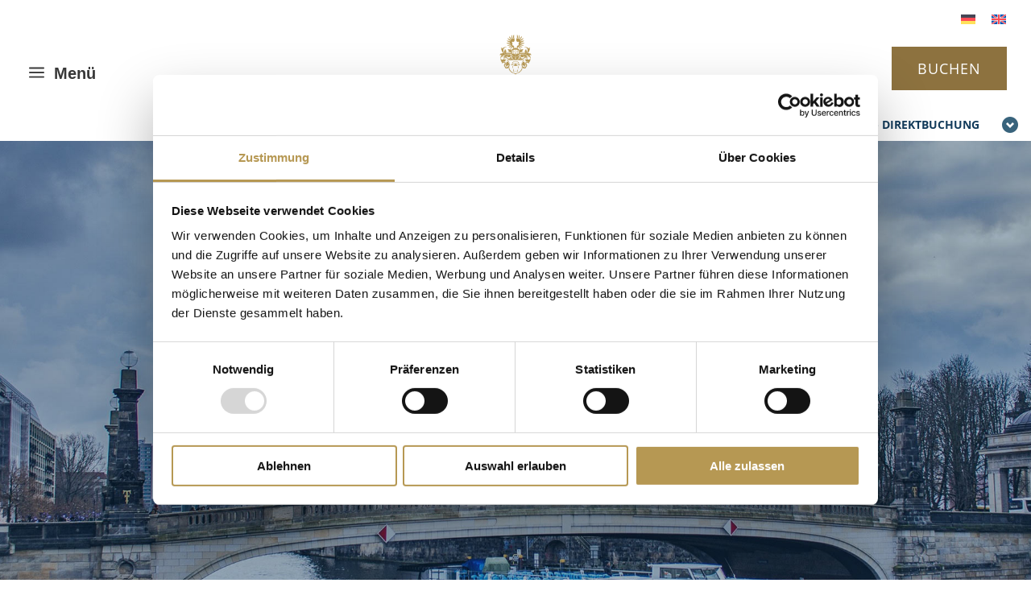

--- FILE ---
content_type: text/css
request_url: https://www.see-hotel-berlin.de/wp-content/plugins/pic-lohbeck/public/css/pic_lohbeck_plugin.css?ver=1.2.1
body_size: 2178
content:
.shadowbox{background:rgba(255,255,255,.9);padding:8px 15px;position:fixed;right:0;top:135px;width:300px;z-index:999999}@media(max-width: 767.98px){.shadowbox{top:73px}}a.roundarrow{font-family:"Open Sans",Arial,sans-serif;background:rgba(0,0,0,0) none repeat scroll 0 0;display:block;font-size:14px;font-weight:bold;padding-left:0;padding-right:17px;position:relative;text-transform:uppercase;color:#123b5b;padding-right:27px;pointer-events:none;line-height:23.8px}a.roundarrow:hover{text-decoration:none}.roundarrow .icon{background:rgba(0,0,0,0) url("images/circle_arrow.png") no-repeat scroll 0 0;display:block;height:22px;position:absolute;right:0;top:2px;width:22px}.shadowbox:hover .shadowbox_content{display:block}.shadowbox:hover .roundarrow .icon{background-position:0 -61px}.shadowbox_content{display:none;padding:10px 0 0}header .et_pb_text_inner p{display:none}ul.checklist{color:#8d723f;font-size:14px;list-style-type:none;text-align:left}ul.checklist li{background:rgba(0,0,0,0) url("images/check.png") no-repeat scroll 0 4px;margin-top:10px;padding-left:22px;font-family:"Open Sans",Arial,sans-serif;font-weight:300;line-height:26px}ul.checklist li:first-child{margin-top:0}body.logged-in .shadowbox{top:167px}.special_offer{position:absolute;bottom:110px;width:100%;left:30px;height:250px;z-index:9;display:-webkit-box;display:-ms-flexbox;display:flex;padding:10px;max-width:250px;color:#123b5b;align-items:flex-end}.special_offer *{color:#123b5b}.special_offer:after{position:absolute;left:0;top:0;content:"";display:block;width:0;height:0;border-width:250px 0 0 250px;border-color:rgba(0,0,0,0) rgba(0,0,0,0) rgba(0,0,0,0) rgba(255,255,255,.75);border-style:solid}.special_offer_content>*{position:relative;z-index:1}.special_offer a{position:relative;z-index:1}.special_offer a,.special_offer a *{font-family:"Crimson Text"}.special_offer .headline{font-family:"Crimson Text",Georgia,"Times New Roman",serif;font-weight:700;font-size:26px;line-height:30px;text-transform:uppercase}.special_offer .headline small{font-size:80%}.special_offer .text{font-family:"Crimson Text",Georgia,"Times New Roman",serif;font-size:22px;line-height:28px}@media(max-width: 1140px){.special_offer{bottom:30px}}@media(max-width: 991px){.special_offer{height:210px;max-width:150px}.special_offer:after{border-width:210px 0 0 210px}.special_offer .headline{font-size:20px;line-height:24px}.special_offer .text{font-size:16px;line-height:20px}a.roundarrow{pointer-events:auto}.shadowbox.js_active .shadowbox_content{display:block}}body .booking_wrapper.js_sticky_header{position:fixed;width:100%;bottom:0px;z-index:9}body .booking_wrapper.js_sticky_header input[type=submit]{border-color:#123b5b}body .booking_wrapper:not(.js_sticky_header){position:absolute;bottom:100px;width:100%}@media(max-width: 990px){body .booking_wrapper:not(.js_sticky_header){position:fixed;width:100%;bottom:0px}}@media(max-width: 990px){body .js_detailpage_mobile .booking_wrapper:not(.booking_wrapper_mobile),body .js_detailpage_mobile .special_offer:not(.special_offer_mobile){display:none !important}}body .booking_wrapper .booking{position:relative;z-index:9;overflow:hidden;padding:10px 0px;display:-webkit-box;display:-ms-flexbox;display:flex;justify-content:center}body .booking_wrapper .box_group{display:-webkit-box;display:-ms-flexbox;display:-webkit-flex;display:flex}body .booking_wrapper .box_line{max-width:150px;position:relative;margin:0 10px}body .booking_wrapper label{clear:both;color:#fff;display:block;font-size:11px;font-weight:bold;margin-bottom:2px;display:none}body .booking_wrapper input,body .booking_wrapper select{max-width:150px;min-width:150px;width:100%;height:50px;padding:5px 7px 5px 37px;background:#123b5b;border:2px solid #fff;color:#fff;font-family:"Open Sans",Arial,sans-serif;font-size:14px;opacity:100%;font-weight:bold;border-radius:2px;opacity:1}body .booking_wrapper select{padding-left:7px}body .booking_wrapper input[type=text]::-webkit-input-placeholder{color:#fff;opacity:1;text-transform:uppercase}body .booking_wrapper input[type=text]::-moz-placeholder{color:#fff;opacity:1;text-transform:uppercase}body .booking_wrapper input[type=text]:-ms-input-placeholder{color:#fff;opacity:1;text-transform:uppercase}body .booking_wrapper input[type=text]:-moz-placeholder{color:#fff;opacity:1;text-transform:uppercase}body .booking_wrapper .datepicker+img{position:absolute;right:5px;top:10px;width:26px;height:28px}body .booking_wrapper .outerborder{background:none;filter:none;max-width:150px;width:100%;text-align:center;margin:0 0 0 10px}body .booking_wrapper input[type=submit]{color:#123b5b;filter:none;font-size:14px;font-family:"Open Sans",Arial,sans-serif;font-weight:bold;height:50px;background:#fff;padding:5px 14px;border:2px solid #fff;text-transform:uppercase;-webkit-font-smoothing:antialiased;-moz-osx-font-smoothing:grayscale;cursor:pointer;border-radius:2px}body .booking_wrapper input[type=submit]:hover{opacity:.7;transition:all .4s ease-in-out 0s}body .booking_wrapper .content_width{margin:auto;max-width:1080px}body .ui-datepicker-trigger{background:linear-gradient(#347DA6 0%, #174B68 100%);cursor:pointer;display:block;float:left;padding:3px}body .booking_wrapper .ui-datepicker-trigger{background:rgba(0,0,0,0) linear-gradient(to bottom, #988143 0%, #685a36 100%) repeat scroll 0 0}body .booking_wrapper .box_group{border-left-color:#247ba0}body .booking_wrapper .ui-datepicker-trigger{background:none !important}body .booking_wrapper .box_group{margin-left:10px;padding-left:0px;border-left:none}@media(max-width: 767px){body .booking_wrapper .box_group{margin-left:0}}@media(max-width: 767px){body .booking_wrapper *{-webkit-box-sizing:border-box;-moz-box-sizing:border-box;box-sizing:border-box}body .booking_wrapper .booking{flex-direction:row;justify-content:center}body .booking_wrapper .box_line{margin:0 2px}body .booking_wrapper input{min-width:110px;max-width:110px;padding:5px 7px 5px 7px}body .booking_wrapper .outerborder{margin:0 0 0 2px;max-width:100px}body .booking_wrapper .datepicker+img{top:14px;width:20px;height:22px}body .booking_wrapper:not(.js_sticky_header) .outerborder input[type=submit]{border-color:#123b5b}body .et_pb_column_2_tb_header{z-index:9}}html[lang=da-DK] .et-menu .menu-item-has-children>a:first-child::after,html[lang=en-US] .et-menu .menu-item-has-children>a:first-child::after,html[lang=fr-FR] .et-menu .menu-item-has-children>a:first-child::after,html[lang=zh-hans] .et-menu .menu-item-has-children>a:first-child::after,html[lang=nl-NL] .et-menu .menu-item-has-children>a:first-child::after,html[lang=it-IT] .et-menu .menu-item-has-children>a:first-child::after{content:"L" !important}html[lang=da-DK] .dfh-23 .et-menu .menu-item-has-children>.dfh-menu-switched-icon::after,html[lang=en-US] .dfh-23 .et-menu .menu-item-has-children>.dfh-menu-switched-icon::after,html[lang=fr-FR] .dfh-23 .et-menu .menu-item-has-children>.dfh-menu-switched-icon::after,html[lang=zh-hans] .dfh-23 .et-menu .menu-item-has-children>.dfh-menu-switched-icon::after,html[lang=nl-NL] .dfh-23 .et-menu .menu-item-has-children>.dfh-menu-switched-icon::after,html[lang=it-IT] .dfh-23 .et-menu .menu-item-has-children>.dfh-menu-switched-icon::after{content:"M" !important}html[lang=da-DK] .et-menu .menu-item-has-children>a:first-child::after,html[lang=en-US] .et-menu .menu-item-has-children>a:first-child::after,html[lang=fr-FR] .et-menu .menu-item-has-children>a:first-child::after,html[lang=zh-hans] .et-menu .menu-item-has-children>a:first-child::after,html[lang=nl-NL] .et-menu .menu-item-has-children>a:first-child::after,html[lang=it-IT] .et-menu .menu-item-has-children>a:first-child::after{right:auto !important;padding-left:10px}html[lang=da-DK] .dfh-23 .et-menu>li,html[lang=en-US] .dfh-23 .et-menu>li,html[lang=fr-FR] .dfh-23 .et-menu>li,html[lang=zh-hans] .dfh-23 .et-menu>li,html[lang=nl-NL] .dfh-23 .et-menu>li,html[lang=it-IT] .dfh-23 .et-menu>li{border-top:1px solid #555;padding:15px 30px !important}html[lang=da-DK] .et_pb_menu .et_pb_menu__menu>nav>ul>li,html[lang=en-US] .et_pb_menu .et_pb_menu__menu>nav>ul>li,html[lang=fr-FR] .et_pb_menu .et_pb_menu__menu>nav>ul>li,html[lang=zh-hans] .et_pb_menu .et_pb_menu__menu>nav>ul>li,html[lang=nl-NL] .et_pb_menu .et_pb_menu__menu>nav>ul>li,html[lang=it-IT] .et_pb_menu .et_pb_menu__menu>nav>ul>li{flex-direction:column}html[lang=da-DK] .et_pb_menu--without-logo .et_pb_menu__menu>nav>ul>li>a,html[lang=en-US] .et_pb_menu--without-logo .et_pb_menu__menu>nav>ul>li>a,html[lang=fr-FR] .et_pb_menu--without-logo .et_pb_menu__menu>nav>ul>li>a,html[lang=zh-hans] .et_pb_menu--without-logo .et_pb_menu__menu>nav>ul>li>a,html[lang=nl-NL] .et_pb_menu--without-logo .et_pb_menu__menu>nav>ul>li>a,html[lang=it-IT] .et_pb_menu--without-logo .et_pb_menu__menu>nav>ul>li>a{padding:0 0 8px 0}.et-menu .menu-item-has-children>a{padding:0 0 8px 0}#pic-lang-switcher-container{position:fixed;top:-5px;right:13px;z-index:100000000000000000}body.logged-in.admin-bar #pic-lang-switcher-container{top:25px}.wpml-ls-statics-footer{margin-bottom:80px !important}/*# sourceMappingURL=pic_lohbeck_plugin.css.map */

@media (max-width: 767.98px) {
    .shadowbox {
        top: 175px !important;
    }
}

--- FILE ---
content_type: text/css
request_url: https://www.see-hotel-berlin.de/wp-content/themes/Divi-child/style.css?ver=1.0.3
body_size: 3832
content:
@charset "UTF-8";
/*
 Theme Name:   Divi Child
 Theme URI:    http://www.elegantthemes.com/gallery/divi/
 Version:      1.0.3
 Description:  Divi Child Theme
 Author:       PLANET IC GmbH
 Author URI:   https://www.planet-ic.de/
 Template:     Divi
 Tags: responsive-layout, one-column, two-columns, three-columns, four-columns, left-sidebar, right-sidebar, custom-background, custom-colors, featured-images, full-width-template, post-formats, rtl-language-support, theme-options, threaded-comments, translation-ready
 License: GNU General Public License v2
 License URI: http://www.gnu.org/licenses/gpl-2.0.html
 Text Domain:  divi-child
*/
/* INDIVIDUELLE PIC-STYLES */
/*@function em($target, $context: $basefont) {
    @return math.div($target,$context) * 1em;
}*/
/*@function rem($target, $context: $basefont) {
    @return math.div($target,$context) * 1rem;
}*/
/* Einbindung Google Font Lato */
/*!
Copyright
Lato-Hairline.ttf: Copyright (c) 2010-2011 by tyPoland Lukasz Dziedzic (team@latofonts.com) with Reserved Font Name "Lato". Licensed under the SIL Open Font License, Version 1.1.
Lato-HairlineItalic.ttf: Copyright (c) 2010-2011 by tyPoland Lukasz Dziedzic (team@latofonts.com) with Reserved Font Name "Lato". Licensed under the SIL Open Font License, Version 1.1.
Lato-Light.ttf: Copyright (c) 2010-2011 by tyPoland Lukasz Dziedzic (team@latofonts.com) with Reserved Font Name "Lato". Licensed under the SIL Open Font License, Version 1.1.
Lato-LightItalic.ttf: Copyright (c) 2010-2011 by tyPoland Lukasz Dziedzic (team@latofonts.com) with Reserved Font Name "Lato". Licensed under the SIL Open Font License, Version 1.1.
Lato-Regular.ttf: Copyright (c) 2010-2011 by tyPoland Lukasz Dziedzic (team@latofonts.com) with Reserved Font Name "Lato". Licensed under the SIL Open Font License, Version 1.1.
Lato-Italic.ttf: Copyright (c) 2010-2011 by tyPoland Lukasz Dziedzic (team@latofonts.com) with Reserved Font Name "Lato". Licensed under the SIL Open Font License, Version 1.1.
Lato-Bold.ttf: Copyright (c) 2010-2011 by tyPoland Lukasz Dziedzic (team@latofonts.com) with Reserved Font Name "Lato". Licensed under the SIL Open Font License, Version 1.1.
Lato-BoldItalic.ttf: Copyright (c) 2010-2011 by tyPoland Lukasz Dziedzic (team@latofonts.com) with Reserved Font Name "Lato". Licensed under the SIL Open Font License, Version 1.1.
Lato-Black.ttf: Copyright (c) 2010-2011 by tyPoland Lukasz Dziedzic (team@latofonts.com) with Reserved Font Name "Lato". Licensed under the SIL Open Font License, Version 1.1.
Lato-BlackItalic.ttf: Copyright (c) 2010-2011 by tyPoland Lukasz Dziedzic (team@latofonts.com) with Reserved Font Name "Lato". Licensed under the SIL Open Font License, Version 1.1.

Licensed under SIL Open Font License, 1.1 (the "License");
you may not use this file except in compliance with the License.
You may obtain a copy of the License at

    http://scripts.sil.org/cms/scripts/page.php?site_id=nrsi&id=OFL

Unless required by applicable law or agreed to in writing, software
distributed under the License is distributed on an "AS IS" BASIS,
WITHOUT WARRANTIES OR CONDITIONS OF ANY KIND, either express or implied.
See the License for the specific language governing permissions and
limitations under the License.
*/
/* lato-100 - latin */
@font-face {
  font-family: "Lato";
  font-style: normal;
  font-weight: 100;
  src: url("fonts/lato/lato-v23-latin-100.eot"); /* IE9 Compat Modes */
  src: local(""), url("fonts/lato/lato-v23-latin-100.eot?#iefix") format("embedded-opentype"), url("fonts/lato/lato-v23-latin-100.woff2") format("woff2"), url("fonts/lato/lato-v23-latin-100.woff") format("woff"), url("fonts/lato/lato-v23-latin-100.ttf") format("truetype"), url("fonts/lato/lato-v23-latin-100.svg#Lato") format("svg"); /* Legacy iOS */
}
/* lato-100italic - latin */
@font-face {
  font-family: "Lato";
  font-style: italic;
  font-weight: 100;
  src: url("fonts/lato/lato-v23-latin-100italic.eot"); /* IE9 Compat Modes */
  src: local(""), url("fonts/lato/lato-v23-latin-100italic.eot?#iefix") format("embedded-opentype"), url("fonts/lato/lato-v23-latin-100italic.woff2") format("woff2"), url("fonts/lato/lato-v23-latin-100italic.woff") format("woff"), url("fonts/lato/lato-v23-latin-100italic.ttf") format("truetype"), url("fonts/lato/lato-v23-latin-100italic.svg#Lato") format("svg"); /* Legacy iOS */
}
/* lato-300 - latin */
@font-face {
  font-family: "Lato";
  font-style: normal;
  font-weight: 300;
  src: url("fonts/lato/lato-v23-latin-300.eot"); /* IE9 Compat Modes */
  src: local(""), url("fonts/lato/lato-v23-latin-300.eot?#iefix") format("embedded-opentype"), url("fonts/lato/lato-v23-latin-300.woff2") format("woff2"), url("fonts/lato/lato-v23-latin-300.woff") format("woff"), url("fonts/lato/lato-v23-latin-300.ttf") format("truetype"), url("fonts/lato/lato-v23-latin-300.svg#Lato") format("svg"); /* Legacy iOS */
}
/* lato-300italic - latin */
@font-face {
  font-family: "Lato";
  font-style: italic;
  font-weight: 300;
  src: url("fonts/lato/lato-v23-latin-300italic.eot"); /* IE9 Compat Modes */
  src: local(""), url("fonts/lato/lato-v23-latin-300italic.eot?#iefix") format("embedded-opentype"), url("fonts/lato/lato-v23-latin-300italic.woff2") format("woff2"), url("fonts/lato/lato-v23-latin-300italic.woff") format("woff"), url("fonts/lato/lato-v23-latin-300italic.ttf") format("truetype"), url("fonts/lato/lato-v23-latin-300italic.svg#Lato") format("svg"); /* Legacy iOS */
}
/* lato-regular - latin */
@font-face {
  font-family: "Lato";
  font-style: normal;
  font-weight: 400;
  src: url("fonts/lato/lato-v23-latin-regular.eot"); /* IE9 Compat Modes */
  src: local(""), url("fonts/lato/lato-v23-latin-regular.eot?#iefix") format("embedded-opentype"), url("fonts/lato/lato-v23-latin-regular.woff2") format("woff2"), url("fonts/lato/lato-v23-latin-regular.woff") format("woff"), url("fonts/lato/lato-v23-latin-regular.ttf") format("truetype"), url("fonts/lato/lato-v23-latin-regular.svg#Lato") format("svg"); /* Legacy iOS */
}
/* lato-italic - latin */
@font-face {
  font-family: "Lato";
  font-style: italic;
  font-weight: 400;
  src: url("fonts/lato/lato-v23-latin-italic.eot"); /* IE9 Compat Modes */
  src: local(""), url("fonts/lato/lato-v23-latin-italic.eot?#iefix") format("embedded-opentype"), url("fonts/lato/lato-v23-latin-italic.woff2") format("woff2"), url("fonts/lato/lato-v23-latin-italic.woff") format("woff"), url("fonts/lato/lato-v23-latin-italic.ttf") format("truetype"), url("fonts/lato/lato-v23-latin-italic.svg#Lato") format("svg"); /* Legacy iOS */
}
/* lato-700 - latin */
@font-face {
  font-family: "Lato";
  font-style: normal;
  font-weight: 700;
  src: url("fonts/lato/lato-v23-latin-700.eot"); /* IE9 Compat Modes */
  src: local(""), url("fonts/lato/lato-v23-latin-700.eot?#iefix") format("embedded-opentype"), url("fonts/lato/lato-v23-latin-700.woff2") format("woff2"), url("fonts/lato/lato-v23-latin-700.woff") format("woff"), url("fonts/lato/lato-v23-latin-700.ttf") format("truetype"), url("fonts/lato/lato-v23-latin-700.svg#Lato") format("svg"); /* Legacy iOS */
}
/* lato-700italic - latin */
@font-face {
  font-family: "Lato";
  font-style: italic;
  font-weight: 700;
  src: url("fonts/lato/lato-v23-latin-700italic.eot"); /* IE9 Compat Modes */
  src: local(""), url("fonts/lato/lato-v23-latin-700italic.eot?#iefix") format("embedded-opentype"), url("fonts/lato/lato-v23-latin-700italic.woff2") format("woff2"), url("fonts/lato/lato-v23-latin-700italic.woff") format("woff"), url("fonts/lato/lato-v23-latin-700italic.ttf") format("truetype"), url("fonts/lato/lato-v23-latin-700italic.svg#Lato") format("svg"); /* Legacy iOS */
}
/* lato-900italic - latin */
@font-face {
  font-family: "Lato";
  font-style: italic;
  font-weight: 900;
  src: url("fonts/lato/lato-v23-latin-900italic.eot"); /* IE9 Compat Modes */
  src: local(""), url("fonts/lato/lato-v23-latin-900italic.eot?#iefix") format("embedded-opentype"), url("fonts/lato/lato-v23-latin-900italic.woff2") format("woff2"), url("fonts/lato/lato-v23-latin-900italic.woff") format("woff"), url("fonts/lato/lato-v23-latin-900italic.ttf") format("truetype"), url("fonts/lato/lato-v23-latin-900italic.svg#Lato") format("svg"); /* Legacy iOS */
}
/*!
Copyright
OpenSans[wdth,wght].ttf: Copyright 2020 The Open Sans Project Authors (https://github.com/googlefonts/opensans)
OpenSans-Italic[wdth,wght].ttf: Copyright 2020 The Open Sans Project Authors (https://github.com/googlefonts/opensans)

Licensed under Apache License, version 2.0 (the "License");
you may not use this file except in compliance with the License.
You may obtain a copy of the License at

    http://scripts.sil.org/cms/scripts/page.php?site_id=nrsi&id=OFL

Unless required by applicable law or agreed to in writing, software
distributed under the License is distributed on an "AS IS" BASIS,
WITHOUT WARRANTIES OR CONDITIONS OF ANY KIND, either express or implied.
See the License for the specific language governing permissions and
limitations under the License.
*/
/* open-sans-300 - latin */
@font-face {
  font-family: "Open Sans";
  font-style: normal;
  font-weight: 300;
  src: url("fonts/opensans/open-sans-v29-latin-300.eot"); /* IE9 Compat Modes */
  src: local(""), url("fonts/opensans/open-sans-v29-latin-300.eot?#iefix") format("embedded-opentype"), url("fonts/opensans/open-sans-v29-latin-300.woff2") format("woff2"), url("fonts/opensans/open-sans-v29-latin-300.woff") format("woff"), url("fonts/opensans/open-sans-v29-latin-300.ttf") format("truetype"), url("fonts/opensans/open-sans-v29-latin-300.svg#OpenSans") format("svg"); /* Legacy iOS */
}
/* open-sans-regular - latin */
@font-face {
  font-family: "Open Sans";
  font-style: normal;
  font-weight: 400;
  src: url("fonts/opensans/open-sans-v29-latin-regular.eot"); /* IE9 Compat Modes */
  src: local(""), url("fonts/opensans/open-sans-v29-latin-regular.eot?#iefix") format("embedded-opentype"), url("fonts/opensans/open-sans-v29-latin-regular.woff2") format("woff2"), url("fonts/opensans/open-sans-v29-latin-regular.woff") format("woff"), url("fonts/opensans/open-sans-v29-latin-regular.ttf") format("truetype"), url("fonts/opensans/open-sans-v29-latin-regular.svg#OpenSans") format("svg"); /* Legacy iOS */
}
/* open-sans-500 - latin */
@font-face {
  font-family: "Open Sans";
  font-style: normal;
  font-weight: 500;
  src: url("fonts/opensans/open-sans-v29-latin-500.eot"); /* IE9 Compat Modes */
  src: local(""), url("fonts/opensans/open-sans-v29-latin-500.eot?#iefix") format("embedded-opentype"), url("fonts/opensans/open-sans-v29-latin-500.woff2") format("woff2"), url("fonts/opensans/open-sans-v29-latin-500.woff") format("woff"), url("fonts/opensans/open-sans-v29-latin-500.ttf") format("truetype"), url("fonts/opensans/open-sans-v29-latin-500.svg#OpenSans") format("svg"); /* Legacy iOS */
}
/* open-sans-600 - latin */
@font-face {
  font-family: "Open Sans";
  font-style: normal;
  font-weight: 600;
  src: url("fonts/opensans/open-sans-v29-latin-600.eot"); /* IE9 Compat Modes */
  src: local(""), url("fonts/opensans/open-sans-v29-latin-600.eot?#iefix") format("embedded-opentype"), url("fonts/opensans/open-sans-v29-latin-600.woff2") format("woff2"), url("fonts/opensans/open-sans-v29-latin-600.woff") format("woff"), url("fonts/opensans/open-sans-v29-latin-600.ttf") format("truetype"), url("fonts/opensans/open-sans-v29-latin-600.svg#OpenSans") format("svg"); /* Legacy iOS */
}
/* open-sans-700 - latin */
@font-face {
  font-family: "Open Sans";
  font-style: normal;
  font-weight: 700;
  src: url("fonts/opensans/open-sans-v29-latin-700.eot"); /* IE9 Compat Modes */
  src: local(""), url("fonts/opensans/open-sans-v29-latin-700.eot?#iefix") format("embedded-opentype"), url("fonts/opensans/open-sans-v29-latin-700.woff2") format("woff2"), url("fonts/opensans/open-sans-v29-latin-700.woff") format("woff"), url("fonts/opensans/open-sans-v29-latin-700.ttf") format("truetype"), url("fonts/opensans/open-sans-v29-latin-700.svg#OpenSans") format("svg"); /* Legacy iOS */
}
/* open-sans-800 - latin */
@font-face {
  font-family: "Open Sans";
  font-style: normal;
  font-weight: 800;
  src: url("fonts/opensans/open-sans-v29-latin-800.eot"); /* IE9 Compat Modes */
  src: local(""), url("fonts/opensans/open-sans-v29-latin-800.eot?#iefix") format("embedded-opentype"), url("fonts/opensans/open-sans-v29-latin-800.woff2") format("woff2"), url("fonts/opensans/open-sans-v29-latin-800.woff") format("woff"), url("fonts/opensans/open-sans-v29-latin-800.ttf") format("truetype"), url("fonts/opensans/open-sans-v29-latin-800.svg#OpenSans") format("svg"); /* Legacy iOS */
}
/* open-sans-300italic - latin */
@font-face {
  font-family: "Open Sans";
  font-style: italic;
  font-weight: 300;
  src: url("fonts/opensans/open-sans-v29-latin-300italic.eot"); /* IE9 Compat Modes */
  src: local(""), url("fonts/opensans/open-sans-v29-latin-300italic.eot?#iefix") format("embedded-opentype"), url("fonts/opensans/open-sans-v29-latin-300italic.woff2") format("woff2"), url("fonts/opensans/open-sans-v29-latin-300italic.woff") format("woff"), url("fonts/opensans/open-sans-v29-latin-300italic.ttf") format("truetype"), url("fonts/opensans/open-sans-v29-latin-300italic.svg#OpenSans") format("svg"); /* Legacy iOS */
}
/* open-sans-italic - latin */
@font-face {
  font-family: "Open Sans";
  font-style: italic;
  font-weight: 400;
  src: url("fonts/opensans/open-sans-v29-latin-italic.eot"); /* IE9 Compat Modes */
  src: local(""), url("fonts/opensans/open-sans-v29-latin-italic.eot?#iefix") format("embedded-opentype"), url("fonts/opensans/open-sans-v29-latin-italic.woff2") format("woff2"), url("fonts/opensans/open-sans-v29-latin-italic.woff") format("woff"), url("fonts/opensans/open-sans-v29-latin-italic.ttf") format("truetype"), url("fonts/opensans/open-sans-v29-latin-italic.svg#OpenSans") format("svg"); /* Legacy iOS */
}
/* open-sans-500italic - latin */
@font-face {
  font-family: "Open Sans";
  font-style: italic;
  font-weight: 500;
  src: url("fonts/opensans/open-sans-v29-latin-500italic.eot"); /* IE9 Compat Modes */
  src: local(""), url("fonts/opensans/open-sans-v29-latin-500italic.eot?#iefix") format("embedded-opentype"), url("fonts/opensans/open-sans-v29-latin-500italic.woff2") format("woff2"), url("fonts/opensans/open-sans-v29-latin-500italic.woff") format("woff"), url("fonts/opensans/open-sans-v29-latin-500italic.ttf") format("truetype"), url("fonts/opensans/open-sans-v29-latin-500italic.svg#OpenSans") format("svg"); /* Legacy iOS */
}
/* open-sans-600italic - latin */
@font-face {
  font-family: "Open Sans";
  font-style: italic;
  font-weight: 600;
  src: url("fonts/opensans/open-sans-v29-latin-600italic.eot"); /* IE9 Compat Modes */
  src: local(""), url("fonts/opensans/open-sans-v29-latin-600italic.eot?#iefix") format("embedded-opentype"), url("fonts/opensans/open-sans-v29-latin-600italic.woff2") format("woff2"), url("fonts/opensans/open-sans-v29-latin-600italic.woff") format("woff"), url("fonts/opensans/open-sans-v29-latin-600italic.ttf") format("truetype"), url("fonts/opensans/open-sans-v29-latin-600italic.svg#OpenSans") format("svg"); /* Legacy iOS */
}
/* open-sans-700italic - latin */
@font-face {
  font-family: "Open Sans";
  font-style: italic;
  font-weight: 700;
  src: url("fonts/opensans/open-sans-v29-latin-700italic.eot"); /* IE9 Compat Modes */
  src: local(""), url("fonts/opensans/open-sans-v29-latin-700italic.eot?#iefix") format("embedded-opentype"), url("fonts/opensans/open-sans-v29-latin-700italic.woff2") format("woff2"), url("fonts/opensans/open-sans-v29-latin-700italic.woff") format("woff"), url("fonts/opensans/open-sans-v29-latin-700italic.ttf") format("truetype"), url("fonts/opensans/open-sans-v29-latin-700italic.svg#OpenSans") format("svg"); /* Legacy iOS */
}
/* open-sans-800italic - latin */
@font-face {
  font-family: "Open Sans";
  font-style: italic;
  font-weight: 800;
  src: url("fonts/opensans/open-sans-v29-latin-800italic.eot"); /* IE9 Compat Modes */
  src: local(""), url("fonts/opensans/open-sans-v29-latin-800italic.eot?#iefix") format("embedded-opentype"), url("fonts/opensans/open-sans-v29-latin-800italic.woff2") format("woff2"), url("fonts/opensans/open-sans-v29-latin-800italic.woff") format("woff"), url("fonts/opensans/open-sans-v29-latin-800italic.ttf") format("truetype"), url("fonts/opensans/open-sans-v29-latin-800italic.svg#OpenSans") format("svg"); /* Legacy iOS */
}
/*!
Copyright
OpenSans[wdth,wght].ttf: Copyright 2020 The Open Sans Project Authors (https://github.com/googlefonts/opensans)
OpenSans-Italic[wdth,wght].ttf: Copyright 2020 The Open Sans Project Authors (https://github.com/googlefonts/opensans)

Licensed under Apache License, version 2.0 (the "License");
you may not use this file except in compliance with the License.
You may obtain a copy of the License at

    http://scripts.sil.org/cms/scripts/page.php?site_id=nrsi&id=OFL

Unless required by applicable law or agreed to in writing, software
distributed under the License is distributed on an "AS IS" BASIS,
WITHOUT WARRANTIES OR CONDITIONS OF ANY KIND, either express or implied.
See the License for the specific language governing permissions and
limitations under the License.
*/
/*
CrimsonText-Regular.ttf: Copyright 2010 The Crimson Text Project Authors (https://github.com/googlefonts/Crimson)
CrimsonText-Italic.ttf: Copyright 2010 The Crimson Text Project Authors (https://github.com/googlefonts/Crimson)
CrimsonText-SemiBold.ttf: Copyright 2010 The Crimson Text Project Authors (https://github.com/googlefonts/Crimson)
CrimsonText-SemiBoldItalic.ttf: Copyright 2010 The Crimson Text Project Authors (https://github.com/googlefonts/Crimson)
CrimsonText-Bold.ttf: Copyright 2010 The Crimson Text Project Authors (https://github.com/googlefonts/Crimson)
CrimsonText-BoldItalic.ttf: Copyright 2010 The Crimson Text Project Authors (https://github.com/googlefonts/Crimson)
*/
/* crimson-text-regular - latin */
@font-face {
  font-family: "Crimson Text";
  font-style: normal;
  font-weight: 400;
  src: url("fonts/crimsontext/crimson-text-v19-latin-regular.eot"); /* IE9 Compat Modes */
  src: local(""), url("fonts/crimsontext/crimson-text-v19-latin-regular.eot?#iefix") format("embedded-opentype"), url("fonts/crimsontext/crimson-text-v19-latin-regular.woff2") format("woff2"), url("fonts/crimsontext/crimson-text-v19-latin-regular.woff") format("woff"), url("fonts/crimsontext/crimson-text-v19-latin-regular.ttf") format("truetype"), url("fonts/crimsontext/crimson-text-v19-latin-regular.svg#CrimsonText") format("svg"); /* Legacy iOS */
}
/* crimson-text-italic - latin */
@font-face {
  font-family: "Crimson Text";
  font-style: italic;
  font-weight: 400;
  src: url("fonts/crimsontext/crimson-text-v19-latin-italic.eot"); /* IE9 Compat Modes */
  src: local(""), url("fonts/crimsontext/crimson-text-v19-latin-italic.eot?#iefix") format("embedded-opentype"), url("fonts/crimsontext/crimson-text-v19-latin-italic.woff2") format("woff2"), url("fonts/crimsontext/crimson-text-v19-latin-italic.woff") format("woff"), url("fonts/crimsontext/crimson-text-v19-latin-italic.ttf") format("truetype"), url("fonts/crimsontext/crimson-text-v19-latin-italic.svg#CrimsonText") format("svg"); /* Legacy iOS */
}
/* crimson-text-600 - latin */
@font-face {
  font-family: "Crimson Text";
  font-style: normal;
  font-weight: 600;
  src: url("fonts/crimsontext/crimson-text-v19-latin-600.eot"); /* IE9 Compat Modes */
  src: local(""), url("fonts/crimsontext/crimson-text-v19-latin-600.eot?#iefix") format("embedded-opentype"), url("fonts/crimsontext/crimson-text-v19-latin-600.woff2") format("woff2"), url("fonts/crimsontext/crimson-text-v19-latin-600.woff") format("woff"), url("fonts/crimsontext/crimson-text-v19-latin-600.ttf") format("truetype"), url("fonts/crimsontext/crimson-text-v19-latin-600.svg#CrimsonText") format("svg"); /* Legacy iOS */
}
/* crimson-text-600italic - latin */
@font-face {
  font-family: "Crimson Text";
  font-style: italic;
  font-weight: 600;
  src: url("fonts/crimsontext/crimson-text-v19-latin-600italic.eot"); /* IE9 Compat Modes */
  src: local(""), url("fonts/crimsontext/crimson-text-v19-latin-600italic.eot?#iefix") format("embedded-opentype"), url("fonts/crimsontext/crimson-text-v19-latin-600italic.woff2") format("woff2"), url("fonts/crimsontext/crimson-text-v19-latin-600italic.woff") format("woff"), url("fonts/crimsontext/crimson-text-v19-latin-600italic.ttf") format("truetype"), url("fonts/crimsontext/crimson-text-v19-latin-600italic.svg#CrimsonText") format("svg"); /* Legacy iOS */
}
/* crimson-text-700 - latin */
@font-face {
  font-family: "Crimson Text";
  font-style: normal;
  font-weight: 700;
  src: url("fonts/crimsontext/crimson-text-v19-latin-700.eot"); /* IE9 Compat Modes */
  src: local(""), url("fonts/crimsontext/crimson-text-v19-latin-700.eot?#iefix") format("embedded-opentype"), url("fonts/crimsontext/crimson-text-v19-latin-700.woff2") format("woff2"), url("fonts/crimsontext/crimson-text-v19-latin-700.woff") format("woff"), url("fonts/crimsontext/crimson-text-v19-latin-700.ttf") format("truetype"), url("fonts/crimsontext/crimson-text-v19-latin-700.svg#CrimsonText") format("svg"); /* Legacy iOS */
}
/* crimson-text-700italic - latin */
@font-face {
  font-family: "Crimson Text";
  font-style: italic;
  font-weight: 700;
  src: url("fonts/crimsontext/crimson-text-v19-latin-700italic.eot"); /* IE9 Compat Modes */
  src: local(""), url("fonts/crimsontext/crimson-text-v19-latin-700italic.eot?#iefix") format("embedded-opentype"), url("fonts/crimsontext/crimson-text-v19-latin-700italic.woff2") format("woff2"), url("fonts/crimsontext/crimson-text-v19-latin-700italic.woff") format("woff"), url("fonts/crimsontext/crimson-text-v19-latin-700italic.ttf") format("truetype"), url("fonts/crimsontext/crimson-text-v19-latin-700italic.svg#CrimsonText") format("svg"); /* Legacy iOS */
}
/* allura-regular - latin */
@font-face {
  font-family: "Allura";
  font-style: normal;
  font-weight: 400;
  src: url("fonts/allura/allura-v18-latin-regular.eot"); /* IE9 Compat Modes */
  src: local(""), url("fonts/allura/allura-v18-latin-regular.eot?#iefix") format("embedded-opentype"), url("fonts/allura/allura-v18-latin-regular.woff2") format("woff2"), url("fonts/allura/allura-v18-latin-regular.woff") format("woff"), url("fonts/allura/allura-v18-latin-regular.ttf") format("truetype"), url("fonts/allura/allura-v18-latin-regular.svg#Allura") format("svg"); /* Legacy iOS */
}
/*@function em($target, $context: $basefont) {
    @return math.div($target,$context) * 1em;
}*/
/*@function rem($target, $context: $basefont) {
    @return math.div($target,$context) * 1rem;
}*/
/* Ergaenzung Datepicker Styles */
.ui-datepicker-trigger {
  display: block;
  float: left;
  padding: 3px;
  cursor: pointer;
  background: #347da6; /* Old browsers */
  /* IE9 SVG, needs conditional override of 'filter' to 'none' */
  background: url([data-uri]);
  background: -moz-linear-gradient(top, #347da6 0%, #174b68 100%); /* FF3.6+ */
  background: -webkit-gradient(linear, left top, left bottom, color-stop(0%, #347da6), color-stop(100%, #174b68)); /* Chrome,Safari4+ */
  background: -webkit-linear-gradient(top, #347da6 0%, #174b68 100%); /* Chrome10+,Safari5.1+ */
  background: -o-linear-gradient(top, #347da6 0%, #174b68 100%); /* Opera 11.10+ */
  background: -ms-linear-gradient(top, #347da6 0%, #174b68 100%); /* IE10+ */
  background: linear-gradient(to bottom, #347da6 0%, #174b68 100%); /* W3C */
}

.ui-datepicker {
  background-color: #ffffff;
  border: 1px solid #b69953;
  font-size: 12px;
  color: #366079;
  padding: 10px 15px;
  margin-left: 0px;
  z-index: 1000001 !important;
  display: none;
}

.ui-datepicker a {
  background: none;
  padding: 0;
  cursor: pointer;
}

.ui-datepicker a {
  text-decoration: none;
}

.ui-datepicker-header {
  overflow: hidden;
}

.ui-datepicker-title {
  text-align: center;
  font-weight: bold;
  margin-bottom: 15px;
}

.ui-datepicker-prev, .ui-datepicker-next {
  display: block;
  float: left;
  width: 22px;
  text-align: center;
}

.ui-datepicker-next {
  float: right;
}

.ui-datepicker-calendar td {
  width: 24px;
}

.ui-datepicker-calendar td a {
  font-weight: normal;
  display: block;
}

td.ui-datepicker-unselectable span {
  color: #7490a0;
}

.ui-datepicker-calendar td a:hover {
  background-color: #f3f3f3;
}

.ui-datepicker-calendar td {
  text-align: center;
}

td a.ui-state-highlight {
  font-weight: bold;
}

/* Ende: Ergänzung Datepicker Styles */
/* Button DIREKTBUCHUNG in gold */
.button-blue.menu-item a {
  background-color: #b69953;
}

.footer_logo {
  margin-left: 30px;
}

.footer_logo a {
  display: -webkit-box;
  display: -ms-flexbox;
  display: flex;
  justify-content: center;
  align-items: center;
}

.footer_logo span {
  color: #fff;
  text-transform: uppercase;
  padding-left: 10px;
  font-weight: bold;
}

.footer_logo a:hover span,
.footer_logo a:focus span {
  opacity: 0.7;
}

/* Ende Ergänzungen Dr. Lohbeck Logo-Link */
/* Verfuegbarkeitsabfrage */
#main-footer {
  margin-bottom: 68px;
}

@media (max-width: 620px) {
  #main-footer {
    margin-bottom: 164px;
  }
}
@media (max-width: 512px) {
  #main-footer {
    margin-bottom: 0;
  }
}
@media (max-width: 575.98px) {
  header .et_pb_button_module_wrapper.et_pb_button_0_tb_header_wrapper.et_pb_button_alignment_right.et_pb_button_alignment_tablet_center.et_pb_module {
    margin-bottom: 0;
    margin-top: -5px;
  }
}

@media (max-width: 991.98px) {
  .pic_kacheln_startseite .et_pb_column {
    margin-bottom: 0;
  }
}

@media (max-width: 991.98px) {
  .pic_kacheln_startseite .et_pb_row.et_pb_row_5.et_pb_gutters2 .et_pb_column:last-child,
.pic_kacheln_startseite .et_pb_row.et_pb_row_3.et_pb_gutters2 {
    margin-bottom: 25px;
  }
}

body #page-container div.et_pb_section .et_pb_button_0_tb_header,
.et_pb_menu_0_tb_header.et_pb_menu ul li a {
  font-family: "Open Sans" !important;
  font-weight: 400 !important;
}

/*# sourceMappingURL=style.css.map */


--- FILE ---
content_type: text/css
request_url: https://www.see-hotel-berlin.de/wp-content/et-cache/21732/et-core-unified-tb-22124-deferred-21732.min.css?ver=1751556554
body_size: 2139
content:
.et_pb_section_0_tb_header.et_pb_section{padding-top:0px;padding-bottom:0px;margin-top:0px}.et_pb_sticky .et_pb_section_0_tb_header{box-shadow:0px 5px 80px rgba(0,0,0,0.1)!important}.et_pb_row_0_tb_header{background-color:#FFFFFF;max-height:175px;display:flex;align-items:center}.et_pb_row_0_tb_header,body #page-container .et-db #et-boc .et-l .et_pb_row_0_tb_header.et_pb_row,body.et_pb_pagebuilder_layout.single #page-container #et-boc .et-l .et_pb_row_0_tb_header.et_pb_row,body.et_pb_pagebuilder_layout.single.et_full_width_page #page-container #et-boc .et-l .et_pb_row_0_tb_header.et_pb_row{width:100%;max-width:100%}.et_pb_code_0_tb_header,.et_pb_code_1_tb_header{padding-top:0px;padding-bottom:0px;margin-top:0px!important;margin-bottom:0px!important}.et_pb_blurb_0_tb_header.et_pb_blurb .et_pb_module_header,.et_pb_blurb_0_tb_header.et_pb_blurb .et_pb_module_header a{font-family:'Open Sans Condensed',sans-serif;font-weight:700;font-size:20px;color:#383838!important}.et_pb_blurb_0_tb_header.et_pb_blurb{padding-top:0px!important;padding-bottom:0px!important;margin-top:0px!important;margin-bottom:0px!important}.et_pb_blurb_1_tb_header.et_pb_blurb .et_pb_module_header,.et_pb_blurb_0_tb_header.et_pb_blurb .et_pb_module_header{padding-bottom:3px;margin-left:-10px}.et_pb_blurb_0_tb_header .et-pb-icon{font-size:30px;color:#383838;font-family:ETmodules!important;font-weight:400!important}.et_pb_column_1_tb_header{margin-bottom:0}.et_pb_image_0_tb_header .et_pb_image_wrap img{height:auto;max-height:125px;width:auto}.et_pb_image_0_tb_header{margin-top:15px!important;margin-bottom:10px!important;text-align:center}.et_pb_image_1_tb_header .et_pb_image_wrap img{height:100px;min-height:100px;max-height:100px;width:auto}.et_pb_image_1_tb_header{text-align:left;margin-left:0}.et_pb_button_0_tb_header_wrapper .et_pb_button_0_tb_header,.et_pb_button_0_tb_header_wrapper .et_pb_button_0_tb_header:hover{padding-top:10px!important;padding-right:30px!important;padding-bottom:10px!important;padding-left:30px!important}body #page-container .et_pb_section .et_pb_button_0_tb_header{color:#ffffff!important;border-color:#8d723f;border-radius:0px;letter-spacing:1px;font-size:18px;font-family:'Open Sans Condensed',sans-serif!important;font-weight:700!important;text-transform:uppercase!important;background-color:#8d723f}body #page-container .et_pb_section .et_pb_button_0_tb_header:hover{color:#E02B20!important;background-image:initial;background-color:transparent}body #page-container .et_pb_section .et_pb_button_0_tb_header:before,body #page-container .et_pb_section .et_pb_button_0_tb_header:after{display:none!important}.et_pb_button_0_tb_header{transition:color 300ms ease 0ms}.et_pb_button_0_tb_header,.et_pb_button_0_tb_header:after{transition:all 300ms ease 0ms}.et_pb_text_0_tb_header{font-family:'Open Sans Condensed',sans-serif;font-weight:700;margin-top:15px!important}.et_pb_row_1_tb_header{background-color:#123b5b;height:100vh;z-index:9999999999!important;position:fixed!important;top:0px;bottom:auto;left:0px;right:auto}.et_pb_row_1_tb_header.et_pb_row{padding-top:0px!important;padding-top:0px}body.logged-in.admin-bar .et_pb_row_1_tb_header{top:calc(0px + 32px)}.et_pb_blurb_1_tb_header.et_pb_blurb .et_pb_module_header,.et_pb_blurb_1_tb_header.et_pb_blurb .et_pb_module_header a{font-family:'Open Sans Condensed',sans-serif;font-weight:700;color:#ffffff!important}.et_pb_blurb_1_tb_header.et_pb_blurb{padding-top:10px!important;padding-bottom:10px!important;margin-top:0px!important;margin-bottom:0px!important}.et_pb_blurb_1_tb_header{position:absolute!important;top:10px;bottom:auto;right:10px;left:auto}.et_pb_blurb_1_tb_header .et-pb-icon{font-size:30px;color:#FFFFFF;font-family:ETmodules!important;font-weight:400!important}.et_pb_blurb_2_tb_header.et_pb_blurb .et_pb_module_header,.et_pb_blurb_2_tb_header.et_pb_blurb .et_pb_module_header a,.et_pb_blurb_3_tb_header.et_pb_blurb .et_pb_module_header,.et_pb_blurb_3_tb_header.et_pb_blurb .et_pb_module_header a{font-family:'Open Sans Condensed',sans-serif;font-weight:700;font-size:20px;color:#ffffff!important}.et_pb_blurb_2_tb_header.et_pb_blurb{padding-right:30px!important;padding-left:30px!important;margin-top:75px!important;margin-bottom:20px!important}.et_pb_blurb_3_tb_header.et_pb_blurb .et_pb_module_header,.et_pb_blurb_2_tb_header.et_pb_blurb .et_pb_module_header{margin-left:-20px;padding-bottom:0}.et_pb_blurb_3_tb_header .et-pb-icon,.et_pb_blurb_2_tb_header .et-pb-icon{font-size:22px;color:#FFFFFF;font-family:ETmodules!important;font-weight:400!important}.et_pb_blurb_3_tb_header .et_pb_blurb_content,.et_pb_blurb_2_tb_header .et_pb_blurb_content{max-width:100%}.et_pb_blurb_3_tb_header.et_pb_blurb{padding-right:30px!important;padding-left:30px!important;margin-bottom:20px!important}.et_pb_menu_0_tb_header.et_pb_menu ul li a{font-family:'Open Sans Condensed',sans-serif;font-weight:700;font-size:22px;color:#FFFFFF!important;line-height:1.1em}.et_pb_menu_0_tb_header.et_pb_menu{background-color:rgba(0,0,0,0)}.et_pb_menu_0_tb_header{margin-top:40px!important}.et_pb_menu_0_tb_header.et_pb_menu ul li.current-menu-item a,.et_pb_menu_0_tb_header.et_pb_menu .nav li ul.sub-menu a,.et_pb_menu_0_tb_header.et_pb_menu .nav li ul.sub-menu li.current-menu-item a{color:#FFFFFF!important}.et_pb_menu_0_tb_header.et_pb_menu .nav li ul{background-color:RGBA(0,0,0,0)!important}.et_pb_menu_0_tb_header.et_pb_menu .et_mobile_menu,.et_pb_menu_0_tb_header.et_pb_menu .et_mobile_menu ul{background-color:rgba(0,0,0,0)!important}.et_pb_menu_0_tb_header .et_pb_menu_inner_container>.et_pb_menu__logo-wrap,.et_pb_menu_0_tb_header .et_pb_menu__logo-slot{width:auto;max-width:100%}.et_pb_menu_0_tb_header .et_pb_menu_inner_container>.et_pb_menu__logo-wrap .et_pb_menu__logo img,.et_pb_menu_0_tb_header .et_pb_menu__logo-slot .et_pb_menu__logo-wrap img{height:auto;max-height:none}.et_pb_menu_0_tb_header .mobile_nav .mobile_menu_bar:before,.et_pb_menu_0_tb_header .et_pb_menu__icon.et_pb_menu__search-button,.et_pb_menu_0_tb_header .et_pb_menu__icon.et_pb_menu__close-search-button,.et_pb_menu_0_tb_header .et_pb_menu__icon.et_pb_menu__cart-button{color:#b69853}.et_pb_column_0_tb_header{padding-left:30px;margin-bottom:0}.et_pb_column_2_tb_header{padding-right:30px}.et_pb_row_0_tb_header.et_pb_row{padding-top:20px!important;padding-bottom:10px!important;margin-left:auto!important;margin-right:auto!important;padding-top:20px;padding-bottom:10px}@media only screen and (min-width:981px){.et_pb_image_1_tb_header{display:none!important}.et_pb_row_1_tb_header,body #page-container .et-db #et-boc .et-l .et_pb_row_1_tb_header.et_pb_row,body.et_pb_pagebuilder_layout.single #page-container #et-boc .et-l .et_pb_row_1_tb_header.et_pb_row,body.et_pb_pagebuilder_layout.single.et_full_width_page #page-container #et-boc .et-l .et_pb_row_1_tb_header.et_pb_row{width:20%;max-width:30%}}@media only screen and (max-width:980px){.et_pb_image_0_tb_header .et_pb_image_wrap img{height:550px;width:auto}.et_pb_image_1_tb_header .et_pb_image_wrap img{width:auto}.et_pb_row_1_tb_header,body #page-container .et-db #et-boc .et-l .et_pb_row_1_tb_header.et_pb_row,body.et_pb_pagebuilder_layout.single #page-container #et-boc .et-l .et_pb_row_1_tb_header.et_pb_row,body.et_pb_pagebuilder_layout.single.et_full_width_page #page-container #et-boc .et-l .et_pb_row_1_tb_header.et_pb_row{width:40%;max-width:50%}.et_pb_menu_0_tb_header.et_pb_menu ul li a{font-size:20px}.et_pb_column_1_tb_header{padding-right:30px}}@media only screen and (min-width:768px) and (max-width:980px){.et_pb_row_0_tb_header{display:flex;align-items:center}.et_pb_image_1_tb_header{display:none!important}}@media only screen and (max-width:767px){.et_pb_row_0_tb_header.et_pb_row{padding-top:0px!important;padding-bottom:10px!important;padding-top:0px!important;padding-bottom:10px!important}.et_pb_row_0_tb_header{display:flex;align-items:center;flex-wrap:wrap}.et_pb_image_0_tb_header .et_pb_image_wrap img{height:auto;width:auto}.et_pb_image_0_tb_header{display:none!important;text-align:left;margin-left:0}.et_pb_image_1_tb_header .et_pb_image_wrap img{width:auto}.et_pb_button_0_tb_header{width:100%}.et_pb_row_1_tb_header,body #page-container .et-db #et-boc .et-l .et_pb_row_1_tb_header.et_pb_row,body.et_pb_pagebuilder_layout.single #page-container #et-boc .et-l .et_pb_row_1_tb_header.et_pb_row,body.et_pb_pagebuilder_layout.single.et_full_width_page #page-container #et-boc .et-l .et_pb_row_1_tb_header.et_pb_row{width:100%;max-width:100%}.et_pb_menu_0_tb_header.et_pb_menu ul li a{font-size:18px}.et_pb_column_0_tb_header{padding-right:30px;padding-left:0px;margin-bottom:0;order:3;width:40%!important}.et_pb_column_1_tb_header{padding-right:0px;padding-left:30px;margin-bottom:0;order:2;width:60%!important}.et_pb_column_2_tb_header{padding-right:0px;margin-bottom:10px!important;width:100%;order:1}}@font-face{font-family:"Allura";font-display:swap;src:url("https://www.see-hotel-berlin.de/wp-content/uploads/et-fonts/Allura-Regular.otf") format("opentype")}.et_pb_section_2.et_pb_section{padding-top:50px;padding-bottom:65px}.et_pb_row_2,body #page-container .et-db #et-boc .et-l .et_pb_row_2.et_pb_row,body.et_pb_pagebuilder_layout.single #page-container #et-boc .et-l .et_pb_row_2.et_pb_row,body.et_pb_pagebuilder_layout.single.et_full_width_page #page-container #et-boc .et-l .et_pb_row_2.et_pb_row,.et_pb_row_3,body #page-container .et-db #et-boc .et-l .et_pb_row_3.et_pb_row,body.et_pb_pagebuilder_layout.single #page-container #et-boc .et-l .et_pb_row_3.et_pb_row,body.et_pb_pagebuilder_layout.single.et_full_width_page #page-container #et-boc .et-l .et_pb_row_3.et_pb_row{max-width:2560px}.et_pb_text_2 h1{font-family:'Crimson Text',sans-serif;font-weight:600;font-size:38px;color:#8d723f!important}.et_pb_text_2 h3{font-family:'Allura',Helvetica,Arial,Lucida,sans-serif;font-size:38px;color:#8d723f!important}.et_pb_row_3.et_pb_row{margin-top:5px!important}.et_pb_text_3,.et_pb_text_5{line-height:1.8em;font-family:'Crimson Text',sans-serif;font-weight:300;font-size:20px;line-height:1.8em}.et_pb_text_4{font-family:'Crimson Text',sans-serif;font-weight:300;font-size:20px;margin-top:25px!important}.et_pb_text_4 ul li{line-height:1.8em;line-height:1.8em}.et_pb_button_0_wrapper{margin-top:0px!important;margin-right:18px!important;margin-bottom:25px!important;margin-left:0px!important}body #page-container .et_pb_section .et_pb_button_0{color:#8d723f!important;border-width:1px!important;border-color:#8d723f;background-color:#ffffff}.et_pb_button_0,.et_pb_button_0:after{transition:all 300ms ease 0ms}.et_pb_section_3,.et_pb_section_4{width:100%;max-width:100%}.et_pb_section_4.et_pb_section{background-color:#8d723f!important}.et_pb_text_10,.et_pb_text_6{font-family:'Crimson Text',sans-serif;font-weight:600;font-size:24px}.et_pb_text_9,.et_pb_text_8,.et_pb_text_7{line-height:1.8em;font-family:'Crimson Text',sans-serif;font-weight:300;font-size:20px;line-height:1.8em;margin-top:25px!important}.et_pb_row_inner_0.et_pb_row_inner{padding-bottom:0px!important;margin-bottom:0px!important}.et_pb_column .et_pb_row_inner_0{padding-bottom:0px}.et_pb_row_inner_1.et_pb_row_inner{padding-top:0px!important;margin-top:0px!important}.et_pb_column .et_pb_row_inner_1{padding-top:0px}ul.et_pb_social_media_follow_0{margin-top:13px!important}.et_pb_social_media_follow_0 li.et_pb_social_icon a.icon:before{color:#ffffff}.et_pb_social_media_follow_network_0 a.icon{background-color:#3b5998!important}.et_pb_social_media_follow_network_1 a.icon{background-color:#ea2c59!important}.et_pb_row_2.et_pb_row{margin-bottom:10px!important;margin-left:auto!important;margin-right:auto!important}.et_pb_section_4.et_section_specialty>.et_pb_row,.et_pb_section_4>.et_pb_row,.et_pb_section_3.et_section_specialty>.et_pb_row,.et_pb_section_3>.et_pb_row{max-width:2080px;margin-left:auto!important;margin-right:auto!important}@media only screen and (min-width:981px){.et_pb_row_2,body #page-container .et-db #et-boc .et-l .et_pb_row_2.et_pb_row,body.et_pb_pagebuilder_layout.single #page-container #et-boc .et-l .et_pb_row_2.et_pb_row,body.et_pb_pagebuilder_layout.single.et_full_width_page #page-container #et-boc .et-l .et_pb_row_2.et_pb_row,.et_pb_row_3,body #page-container .et-db #et-boc .et-l .et_pb_row_3.et_pb_row,body.et_pb_pagebuilder_layout.single #page-container #et-boc .et-l .et_pb_row_3.et_pb_row,body.et_pb_pagebuilder_layout.single.et_full_width_page #page-container #et-boc .et-l .et_pb_row_3.et_pb_row,.et_pb_section_3>.et_pb_row,.et_pb_section_3.et_section_specialty>.et_pb_row,.et_pb_section_4>.et_pb_row,.et_pb_section_4.et_section_specialty>.et_pb_row{width:95%}}@media only screen and (max-width:980px){.et_pb_row_2,body #page-container .et-db #et-boc .et-l .et_pb_row_2.et_pb_row,body.et_pb_pagebuilder_layout.single #page-container #et-boc .et-l .et_pb_row_2.et_pb_row,body.et_pb_pagebuilder_layout.single.et_full_width_page #page-container #et-boc .et-l .et_pb_row_2.et_pb_row,.et_pb_row_3,body #page-container .et-db #et-boc .et-l .et_pb_row_3.et_pb_row,body.et_pb_pagebuilder_layout.single #page-container #et-boc .et-l .et_pb_row_3.et_pb_row,body.et_pb_pagebuilder_layout.single.et_full_width_page #page-container #et-boc .et-l .et_pb_row_3.et_pb_row,.et_pb_section_3>.et_pb_row,.et_pb_section_3.et_section_specialty>.et_pb_row,.et_pb_section_4>.et_pb_row,.et_pb_section_4.et_section_specialty>.et_pb_row{width:92%}.et_pb_text_3,.et_pb_text_5{font-size:18px;line-height:1.7em}.et_pb_text_4{font-size:18px}.et_pb_text_4 ul li{line-height:1.7em}.et_pb_button_0_wrapper{margin-top:25px!important;margin-right:18px!important;margin-bottom:25px!important;margin-left:0px!important}body #page-container .et_pb_section .et_pb_button_0:after{display:inline-block;opacity:0}body #page-container .et_pb_section .et_pb_button_0:hover:after{opacity:1}.et_pb_text_7{margin-top:25px!important;margin-bottom:35px!important}}@media only screen and (max-width:767px){body #page-container .et_pb_section .et_pb_button_0:after{display:inline-block;opacity:0}body #page-container .et_pb_section .et_pb_button_0:hover:after{opacity:1}}

--- FILE ---
content_type: application/x-javascript
request_url: https://consentcdn.cookiebot.com/consentconfig/6e41949f-57c1-4964-9f49-d26f0c84f729/see-hotel-berlin.de/configuration.js
body_size: 284
content:
CookieConsent.configuration.tags.push({id:191438683,type:"script",tagID:"",innerHash:"",outerHash:"",tagHash:"477399293643",url:"https://consent.cookiebot.com/uc.js",resolvedUrl:"https://consent.cookiebot.com/uc.js",cat:[1]});CookieConsent.configuration.tags.push({id:191438684,type:"script",tagID:"",innerHash:"",outerHash:"",tagHash:"2473035734019",url:"https://www.googletagmanager.com/gtag/js?id=AW-728622399",resolvedUrl:"https://www.googletagmanager.com/gtag/js?id=AW-728622399",cat:[1,4]});CookieConsent.configuration.tags.push({id:191438685,type:"script",tagID:"",innerHash:"",outerHash:"",tagHash:"16041653171899",url:"",resolvedUrl:"",cat:[4,5]});CookieConsent.configuration.tags.push({id:191438686,type:"script",tagID:"",innerHash:"",outerHash:"",tagHash:"16073352570032",url:"https://www.see-hotel-berlin.de/wp-content/plugins/sitepress-multilingual-cms/res/js/cookies/language-cookie.js?ver=485900",resolvedUrl:"https://www.see-hotel-berlin.de/wp-content/plugins/sitepress-multilingual-cms/res/js/cookies/language-cookie.js?ver=485900",cat:[2]});CookieConsent.configuration.tags.push({id:191438687,type:"script",tagID:"",innerHash:"",outerHash:"",tagHash:"14604405209779",url:"https://www.see-hotel-berlin.de/wp-includes/js/jquery/jquery.min.js?ver=3.7.1",resolvedUrl:"https://www.see-hotel-berlin.de/wp-includes/js/jquery/jquery.min.js?ver=3.7.1",cat:[4]});CookieConsent.configuration.tags.push({id:191438688,type:"script",tagID:"",innerHash:"",outerHash:"",tagHash:"13236988324363",url:"https://www.see-hotel-berlin.de/wp-content/themes/Divi/includes/builder/feature/dynamic-assets/assets/js/jquery.fitvids.js?ver=4.27.4",resolvedUrl:"https://www.see-hotel-berlin.de/wp-content/themes/Divi/includes/builder/feature/dynamic-assets/assets/js/jquery.fitvids.js?ver=4.27.4",cat:[4]});